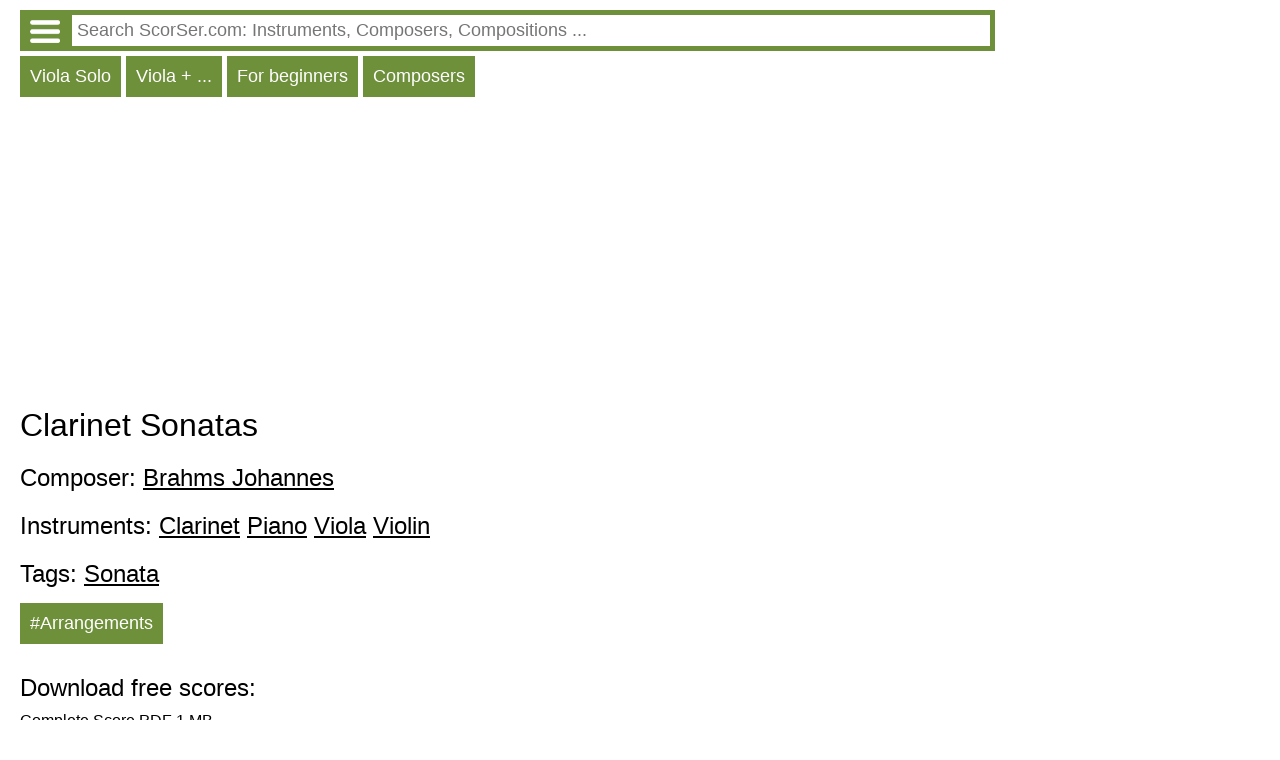

--- FILE ---
content_type: text/HTML; charset=utf-8
request_url: http://en.instr.scorser.com/CC/Viola/Johannes+Brahms/Clarinet+Sonatas.html
body_size: 17175
content:
<!DOCTYPE html PUBLIC "-//W3C//DTD XHTML 1.0 Transitional//EN" "http://www.w3.org/TR/xhtml1/DTD/xhtml1-transitional.dtd"><html xmlns="http://www.w3.org/1999/xhtml" lang="en" ><head><link rel="alternate" hreflang="ru" href = "http://ru.instr.scorser.com/CC/%d0%90%d0%bb%d1%8c%d1%82/%d0%91%d1%80%d0%b0%d0%bc%d1%81%2c+%d0%98%d0%be%d0%b3%d0%b0%d0%bd%d0%bd%d0%b5%d1%81/Clarinet+Sonatas.html"/><link rel="alternate" hreflang="de" href = "http://de.instr.scorser.com/CC/Bratsche/Johannes+Brahms/Clarinet+Sonatas.html"/><link rel="alternate" hreflang="fr" href = "http://fr.instr.scorser.com/CC/Alto/Johannes+Brahms/Sonates+pour+clarinette+et+piano+de+Brahms.html"/><link rel="alternate" hreflang="pt" href = "http://pt.instr.scorser.com/CC/Viola/Johannes+Brahms/Clarinet+Sonatas.html"/><link rel="alternate" hreflang="es" href = "http://es.instr.scorser.com/CC/Viola/Johannes+Brahms/Sonatas+para+clarinete.html"/><link rel="alternate" hreflang="pl" href = "http://pl.instr.scorser.com/CC/Alt%c3%b3wka/Johannes+Brahms/Clarinet+Sonatas.html"/><link rel="alternate" hreflang="it" href = "http://it.instr.scorser.com/CC/Viola/Johannes+Brahms/Sonate+per+clarinetto.html"/><link rel="alternate" hreflang="nl" href = "http://nl.instr.scorser.com/CC/Altviool/Johannes+Brahms/Clarinet+Sonatas.html"/><link rel="canonical" href="http://en.instr.scorser.com/CC/Piano/Johannes+Brahms/Clarinet+Sonatas.html"/><script async src="https://www.googletagmanager.com/gtag/js?id=G-WCCFERMEWR"></script>
<script>
  window.dataLayer = window.dataLayer || [];
  function gtag() { dataLayer.push(arguments); }
    gtag('js', new Date());

  gtag('config', 'G-WCCFERMEWR');
</script><meta name="viewport" content="width=device-width, initial-scale=1"/><title>Clarinet Sonatas PDF Free sheet music</title><meta name="description" content="Clarinet Sonatas Johannes Brahms PDF Sheet music, scores"/><meta http-equiv="Content-Type" content="text/html; charset=utf-8"/><link rel="icon" href="http://instr.scorser.com/os.png" type="image/x-icon"/><link rel="shortcut icon" href="http://instr.scorser.com/os.png" type="image/x-icon"/><link rel="stylesheet" href="http://code.jquery.com/ui/1.12.1/themes/smoothness/jquery-ui.css">
  <script src="http://code.jquery.com/jquery-1.12.4.js" ></script>
  <script src="http://code.jquery.com/ui/1.12.1/jquery-ui.js"></script>
<script type="text/javascript">
	function onEnter()
	{{
if(event.key === 'Enter') {
        var re = new RegExp('([ .]*$)|([\\\\:]*)', 'ig'); 
		var tmp = document.getElementById("s").value.replace(re,'');
		if (tmp!="")
			top.location.href = 'http://en.scorser.com/S/Sheet music/'+encodeURIComponent(tmp)+'/-1/1.html';
		return false;      
    }		
	}}
</script><script async src="https://pagead2.googlesyndication.com/pagead/js/adsbygoogle.js?client=ca-pub-7958472158675518"
     crossorigin="anonymous"></script><style type="text/css">
body{max-width: 975px;min-width: 300px;margin: 10px 10px 0 20px;font-family: sans-serif, arial, tahoma, verdana,courier ;background-color:white}
a{color:black; padding: 0 0px 10px 0px;display:block;}
a:visited{color:black}
.ariaLinkDiv{font-size: large;margin: 0 0 0 10px;}
h1{ font-size: xx-large;font-weight: normal;margin: 10px 0px 10px 0px;clear:both}
h1 a{display:inline}
h2{ font-size: x-large;font-weight: normal;margin: 20px 0 10px 0px}
h2 a{margin: 0; display:inline}
h3{ font-weight: normal;font-size:large;margin: 10px 0 0 0px}
h3 a{display:inline}
.content{margin:20px 0 0 0px}
.hd{color: white;float:left; font-size: large; cursor: pointer;  background-color: #6E903B;   margin: 5px 5px 0 0;}
.hd a{text-decoration:none; color:white;display:inline-block;padding:10px}
.hd a:visited{color:white}
.vd{color: white;float:left; font-size: large; cursor: pointer;  background-color: #568900;   margin: 5px 5px 0 0;}
.vd a{text-decoration:none; color:white;display:inline-block;padding:10px}
.vd a:visited{color:white}
.clear{clear:both}
.clear10{clear:both;height:10px}
.clear20{clear:both;height:20px}
.ic{padding: 5px 0 5px 0;border-width:0;font-size: large;width: 100%;}
.ic:focus{outline:none}
.sw{background-color:red;float:left}
.sw a{padding:10px;color:white;font-size:large;}
.p{max-width:700px;margin-top:10px;}
.p a{display:inline;}
.ocd{background-color: #6E903B; width: 100%;}
.ocd a{text-decoration:none; color:white;float:left;padding:0}
.ocd a:visited{color:white}
.ocdd{margin-left: 47px;}
.ocdc{padding: 5px;}
.instrDiv{display:none}
.md{color: white;float:left; font-size: large; cursor: pointer;  background-color: #6E903B;   margin: 5px 5px 0 0;padding:10px}
</style></head><body><div class="ocd"><div class="ocdc"><a href="http://en.instr.scorser.com/M.html"><img alt="" src="http://instr.scorser.com/menu_white.png" style="height:23px; width:30px;margin:5px"></a><div class="ocdd"><input id="s" value placeholder=" Search ScorSer.com: Instruments, Composers, Compositions ..." class="ic"></div></div></div><script type="text/javascript"> 
  $( "#s" ).autocomplete({
  minLength: 0,
  source: "http://en.instr.scorser.com/Au/Viola/",
  select: function(event,ui) {
      window.location.href = ui.item.the_link;
    }
    }).focus(function () {
    $(this).autocomplete("search");
    });
 </script><div class="hd"><a href="http://en.instr.scorser.com/SS/Viola/Solo/All.html">Viola Solo</a></div><div class="hd"><a href="http://en.instr.scorser.com/SS/Viola/All/All.html">Viola + ...</a></div><div class="hd"><a href="http://en.instr.scorser.com/SS/Viola/Solo/For+beginners.html">For beginners</a></div><div class="hd"><a href="http://en.instr.scorser.com/SC/Viola/All/Popularity.html">Composers</a></div><div class="clear10"></div><div class="clear10"></div><script async src="https://pagead2.googlesyndication.com/pagead/js/adsbygoogle.js?client=ca-pub-7958472158675518"
     crossorigin="anonymous"></script>
<!-- scorser.com - Ad1 -->
<ins class="adsbygoogle"
     style="display:block"
     data-ad-client="ca-pub-7958472158675518"
     data-ad-slot="6855378574"
     data-ad-format="auto"
     data-full-width-responsive="true"></ins>
<script>
     (adsbygoogle = window.adsbygoogle || []).push({ });
</script><h1>Clarinet Sonatas<h2><h2>Composer: <a href="http://en.instr.scorser.com/C/Viola/Johannes+Brahms/All/Alphabeticly.html">Brahms Johannes</a></h2><h2>Instruments: <a href="http://en.instr.scorser.com/SS/Clarinet/All/All.html">Clarinet</a> <a href="http://en.instr.scorser.com/SS/Piano/All/All.html">Piano</a> <a href="http://en.instr.scorser.com/SS/Viola/All/All.html">Viola</a> <a href="http://en.instr.scorser.com/SS/Violin/All/All.html">Violin</a> </h2><h2>Tags: <a href="http://en.instr.scorser.com/SS/Viola/All/Sonata.html">Sonata</a> </h2><div class="hd"><a href="#arr">#Arrangements</a></div><div class="clear10"></div><h2>Download free scores:</h2><a rel="nofollow" href="http://en.instr.scorser.com/D/110277.html" target="_blank"">Complete Score PDF 1 MB</a><a rel="nofollow" href="http://en.instr.scorser.com/D/110278.html" target="_blank"">Clarinet Part (B PDF 0 MB</a><a rel="nofollow" href="http://en.instr.scorser.com/D/110279.html" target="_blank"">Viola Part PDF 0 MB</a><div class="clear10"></div><a rel="nofollow" href="http://en.instr.scorser.com/D/23164.html" target="_blank"">Complete Score, Clarinet, Viola Parts (color with watermarks) PDF 18 MB</a><a rel="nofollow" href="http://en.instr.scorser.com/D/27584.html" target="_blank"">Complete Score, Clarinet, Viola, Violin Parts (monochrome) PDF 21 MB</a><div class="clear10"></div><a rel="nofollow" href="http://en.instr.scorser.com/D/9032.html" target="_blank"">Complete Score PDF 3 MB</a><a rel="nofollow" href="http://en.instr.scorser.com/D/112443.html" target="_blank"">Complete Score (scan) PDF 3 MB</a><a rel="nofollow" href="http://en.instr.scorser.com/D/112444.html" target="_blank"">Complete Score (filter) PDF 2 MB</a><div class="clear10"></div><a rel="nofollow" href="http://en.instr.scorser.com/D/663492.html" target="_blank"">Complete Score PDF 2 MB</a><a rel="nofollow" href="http://en.instr.scorser.com/D/663493.html" target="_blank"">Viola Part PDF 0 MB</a><div class="clear10"></div><h2 id="arr"><h2>Arrangements:</h2></h2><h3>Other</h3><a href="http://en.instr.scorser.com/Ar/Viola/Johannes+Brahms/Clarinet+Sonatas/Unknown/Piano%2bViolin.html">Complete.  Piano + Violin (Unknown)</a><a href="http://en.instr.scorser.com/Ar/Viola/Johannes+Brahms/Clarinet+Sonatas/Mandozzi%2c+Orfeo/Cello%2bPiano.html">Complete.  Cello + Piano (Mandozzi, Orfeo)</a><a href="http://en.instr.scorser.com/Ar/Viola/Johannes+Brahms/Clarinet+Sonatas/Laurischkus%2c+Max/Piano.html">Allegretto grazioso (No.3).  Piano (Laurischkus, Max)</a><a href="http://en.instr.scorser.com/Ar/Viola/Johannes+Brahms/Clarinet+Sonatas/Unknown/Cello%2bPiano.html">Complete.  Cello + Piano (Unknown)</a><div class="clear10"></div><script async src="https://pagead2.googlesyndication.com/pagead/js/adsbygoogle.js?client=ca-pub-7958472158675518"
     crossorigin="anonymous"></script>
<!-- scorser.com - Ad2 -->
<ins class="adsbygoogle"
     style="display:block"
     data-ad-client="ca-pub-7958472158675518"
     data-ad-slot="2242351737"
     data-ad-format="auto"
     data-full-width-responsive="true"></ins>
<script>
     (adsbygoogle = window.adsbygoogle || []).push({ });
</script><div class="clear10"></div><div class="clear10"></div><a href="https://en.wikipedia.org/wiki/Clarinet_Sonatas_(Brahms)">Wikipedia</a><div class="p">The Clarinet Sonatas, Op. 120, Nos. 1 and 2, are a pair of works written for clarinet and piano by the Romantic composer <a href="http://en.instr.scorser.com/C/Viola/Johannes+Brahms/All/Popularity.html">Johannes Brahms</a>. They were written in 1894 and are dedicated to the clarinetist Richard Mühlfeld. The sonatas stem from a period late in Brahms's life where he “discovered” the beauty of the sound and tonal colour of the clarinet. The form of the clarinet sonata was largely undeveloped until after the completion of these sonatas, after which the combination of clarinet and piano was more readily used in composers’ new works. These were the last chamber pieces Brahms wrote before his death and are considered two of the great masterpieces in the clarinet repertoire. Brahms also produced a frequently performed transcription of these works for viola with alterations to better suit the instrument.</div><div class="p">By 1890, Brahms vowed to retire from composing, but his promise was short lived. In January 1891 he made a trip to Meiningen for an arts festival and was captivated by performances of <a href="http://en.instr.scorser.com/C/Viola/Carl+Maria+von+Weber/All/Popularity.html">Carl Maria von Weber</a>'s <a href="http://en.instr.scorser.com/CC/Viola/Carl+Maria+von+Weber/Clarinet+Concerto+No.+1.html">Clarinet Concerto No. 1</a> and the Mozart Clarinet Quintet. The solo clarinetist was Richard Mühlfeld, and Brahms began a fond friendship with the man whom he so admired. The beautiful tone of “Fräulein Klarinette” (as Brahms would nickname Mühlfeld) inspired him to begin composing again less than a year after he retired.  The fruits of their friendship were four remarkable additions to the still modest clarinet repertoire of that time, including the trio in A minor for clarinet, cello and piano Op 114 (1891), the B minor quintet for clarinet and strings, Op. 115 (1891), and two clarinet sonatas. In July 1894, at his Bad Ischl retreat, Brahms completed the sonatas. He wrote to Mühlfeld on August 26, inviting him to Bad Ischl, to perform them, stating cryptically that "it would be splendid if you brought your B♭ clarinet." As Muhlfeld had other commitments that summer, he delayed responding, but went to Vienna in September to meet Brahms and to acquaint himself with the two sonatas. They were first performed (by Brahms and Mühlfeld) privately for Duke Georg and his family in September of that year. Brahms and Mühlfeld then performed them for <a href="http://en.instr.scorser.com/C/Viola/Clara+Schumann/All/Popularity.html">Clara Schumann</a> in November 1894, before their public premieres on January 7, 1895. Brahms’ experience in writing his <a href="http://en.instr.scorser.com/CC/Viola/Johannes+Brahms/Clarinet+Quintet.html">Clarinet Quintet</a> three years earlier led him to compose the sonatas for clarinet and piano because he preferred the sound over that of clarinet with strings. The keys of the sonatas—F minor and E♭ major—correspond to the keys of the two clarinet concertos which Weber composed more than eighty years earlier.</div><div class="p">Sonata No. 1 consists of the following movements:</div><div class="p">The first movement is in sonata form. It begins with a solo piano introduction in three parallel octaves, outlining a recurring motif throughout the movement. The clarinet then enters with the slurred first theme. The piano takes over the theme, with the clarinet playing more of an embellishing role. It was normal in clarinet music before the sonatas for the soloist to play mostly, if not always, the melody. Brahms did not reduce the scope of the piano part to accommodate for the clarinet, but created a more equal and harmonious relationship between soloist and accompanist. The quiet transition between the two themes is in D♭ major and features staggered entrances between the hands of the piano. The second theme introduces dotted rhythms and is marked marcato, contrasting with the first theme. It passes through many key areas quickly before finally resting on C minor.</div><div class="p">The development begins by expanding on ideas heard in the introduction and transition. The piano plays with staggered hand entrances and joins the clarinet in recalling the second bar of the introduction. The music makes a false movement towards A♭ major, instead landing on E major. The introduction material takes over and winds down to pp. A subito forte evokes the second theme combined with staggered entrances from both piano hands and clarinet. The second theme is finally presented and leads to the recapitulation.</div><div class="p">The introduction is restated forte in the key of C♯ minor. Brahms brings the key back around to F minor and the first theme, transition, and second theme are heard again. Tonally, this section does not stray far from F although the music goes through major and minor sections. A final statement of the first theme leads into the coda, marked Sostenuto ed espressivo. The coda is slower in tempo and based on material from the introduction. The movement ends quietly in F major.</div><div class="p">The second movement is in ternary form. The clarinet introduces a simple descending theme decorated with turns. The piano writing is sparse in the first theme area. This A section is repeated twice, once ending on a half cadence and the other with a perfect authentic cadence on the home key of A♭ major.</div><div class="p">The B section is characterized by faster rhythmic and harmonic motion. The piano plays sixteenth notes outlining the harmonies while the clarinet continues playing a slurred melody. The harmony descends in an imitation of the A section melody through the keys D♭ major, C♭ major, and A major. The clarinet gets a chance to play the sixteenth notes that the piano had before the modulation to E major.</div><div class="p">The A melody returns in the piano in the “wrong” key of E major, moves to C major, and finally back to the A♭ major. The A section is then restated in its entirety with a more active piano accompaniment. A short interlude of sixteenth notes in the piano alludes to the B section and a final iteration of the melody ends the movement.</div><div class="p">The third movement is also in ternary form. The A section consists of an eight bar melody played by the clarinet, and then traded off to the piano with the clarinet lending supporting lines. A forte repeated section inverts the melody and the second ending leads to the B section.</div><div class="p">The piano takes up a descending line syncopated between the two hands while the clarinet adds a low supporting line confined within the space of a minor third. Another repeated section lets the clarinet play the descending melody. After the repeat, the melody from the A section returns and ends the movement.</div><div class="p">The fourth movement is in an altered rondo form that can be described as A–B–A′–C–B′–A″. The movement begins with three accented Fs in a piano introduction serving as a sort of call to identify the first theme. The A theme is marked leggero in the clarinet and is mostly eighth notes in stepwise motion. The contrasting B theme is made up of quarter note triplets and is more slurred and leisurely. After a bombastic return to A′, the quiet C theme is played in the piano and then handed off to the clarinet. The clarinet then plays the “call” from the introduction while the piano states the B theme again. Finally, the final A″ section ends with a coda and the sonata is finished in F major.</div><div class="p">Sonata No. 2 is in three movements.</div></body></html>

--- FILE ---
content_type: text/html; charset=utf-8
request_url: https://www.google.com/recaptcha/api2/aframe
body_size: 268
content:
<!DOCTYPE HTML><html><head><meta http-equiv="content-type" content="text/html; charset=UTF-8"></head><body><script nonce="v20SyQK-_LUlOAXErrk32A">/** Anti-fraud and anti-abuse applications only. See google.com/recaptcha */ try{var clients={'sodar':'https://pagead2.googlesyndication.com/pagead/sodar?'};window.addEventListener("message",function(a){try{if(a.source===window.parent){var b=JSON.parse(a.data);var c=clients[b['id']];if(c){var d=document.createElement('img');d.src=c+b['params']+'&rc='+(localStorage.getItem("rc::a")?sessionStorage.getItem("rc::b"):"");window.document.body.appendChild(d);sessionStorage.setItem("rc::e",parseInt(sessionStorage.getItem("rc::e")||0)+1);localStorage.setItem("rc::h",'1768651096043');}}}catch(b){}});window.parent.postMessage("_grecaptcha_ready", "*");}catch(b){}</script></body></html>